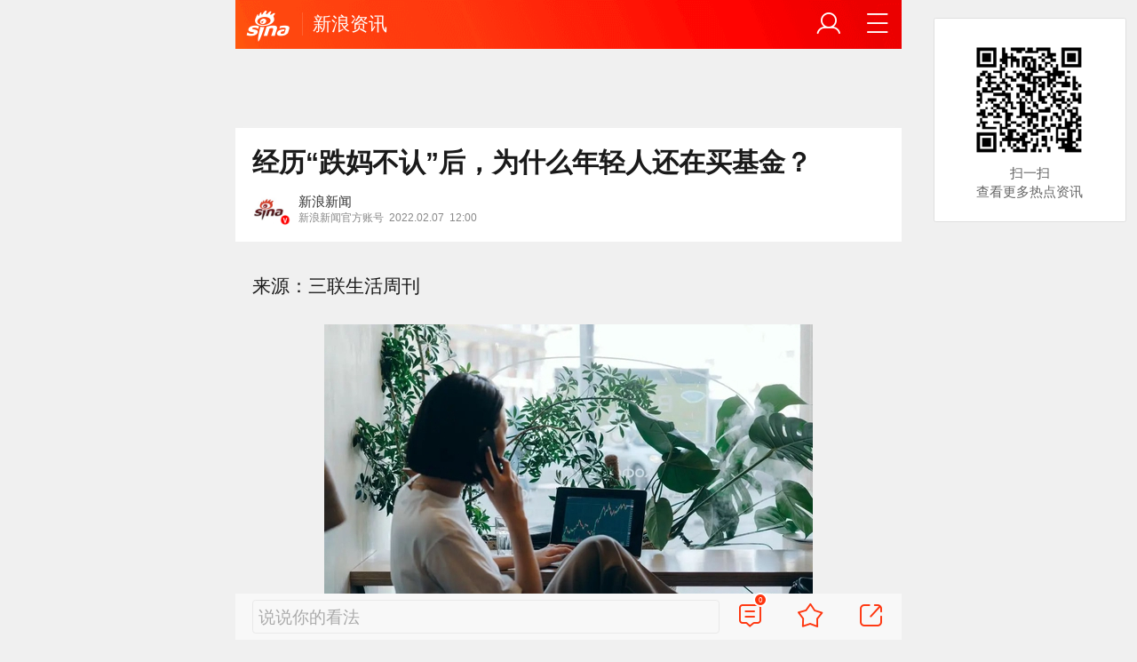

--- FILE ---
content_type: text/html; charset=utf-8
request_url: https://zx.sina.cn/n/2022-02-07/zx-ikyamrmz9522993.d.html
body_size: 19856
content:
<!DOCTYPE html>
<html
 lang="zh-CN" 
 data-publishtime="2022-02-07 12:00:00"
 data-id="kyamrmz9522993"
 data-keys="指数基金,投资基金,理财,基金经理,收益率"
 data-category="财经"
 data-tid="177638"
 data-rec-category="财经/基金"
>
<head>
	<meta charset="utf-8" />
	<title>经历“跌妈不认”后，为什么年轻人还在买基金？|指数基金|投资基金|理财|基金经理|收益率_手机新浪网</title>
	<script type="text/javascript">window.STO=window.STO||{};window.STO.fs=new Date().getTime();</script>
	<meta name="keywords" content="指数基金,买基金,年轻人,投资基金,理财,基金经理,收益率,新能源,投资者,基金市场,sina.cn">
	<meta name="description" content="来源：三联生活周刊 　　买基金的年轻人，在2022年开局又一次经历了重创。 　　90后的小K至少有两周没打开过理财软件了。但基金大跌的消息...">
	<meta name="viewport" content="width=device-width, initial-scale=1.0, maximum-scale=1.0, minimum-scale=1.0, user-scalable=no" />
	<meta name="apple-mobile-web-app-capable" content="yes" />
	<meta name="author" content="新浪新闻">
    <meta name="format-detection" content="telephone=no" />
	<meta name="sudameta" content="allCIDs:177638,258,145060,210809,6280,210516,210743">
	    <!-- META:START -->
            <meta property="og:type" content="news"/>
                <meta property="og:title" content="经历“跌妈不认”后，为什么年轻人还在买基金？"/>
                <meta property="og:contentid" content="comos:kyamrmz9522993"/>
                <meta property="og:url" content="https://zx.sina.cn/n/2022-02-07/zx-ikyamrmz9522993.d.html"/>
                <meta property="og:time" content="2022-02-07 12:00:00"/>
                <meta property="og:published_time" content="2022-02-07 12:00:00"/>
                <meta property="og:updated_time" content="2022-02-07 12:00:00"/>
                <meta property="og:author" content="新浪新闻"/>
                <meta property="og:site_name" content="手机新浪网"/>
                <meta property="og:locale" content="zh_CN"/>
                <meta property="article:modified_time" content="2022-02-07 12:00:00"/>
                <meta property="article:published_time" content="2022-02-07 12:00:00"/>
                <meta property="og:description" content="来源：三联生活周刊 买基金的年轻人，在2022年开局又一次经历了重创。 90后的小K至少有两周没打开过理财软件了。但基金大跌的消息，还是通过种种渠道出现在她眼前。但凡她打开任何一个社交软件，都能在有意无意间看到“基金大跌”、“又跌了”的字眼。那让她的心一阵阵揪"/>
                <meta property="og:image" content="https://n.sinaimg.cn/default/crawl/479/w550h729/20220207/6182-518d5006ff4fc2e1611138632c96c562.jpg"/>
                <meta property="og:category" content="财经"/>
                <meta property="article:section" content="财经"/>
                    <meta property="article_tags" content="基金"/>
        <meta property="article_tags" content="基金"/>
                <!-- META:END -->
    	<link rel="canonical" href="https://zx.sina.cn/n/2022-02-07/zx-ikyamrmz9522993.d.html?vt=4"/>
	<meta name="publishid" content="kyamrmz9522993" />
	<meta name="robots" content="index, follow" />
	<meta name="googlebot" content="index, follow" />
	<meta name="apple-mobile-web-app-title" content="新浪移动_手机新浪网">
	<link rel="shortcut icon" type="image/x-icon" href="//mjs.sinaimg.cn/wap/module/base/img/favicon.ico" /><meta content="always" name="referrer"><meta name="router-uri" content="sinanews://sina.cn/article/detail.pg?newsId=kyamrmz9522993-comos-zx-cms&dataid=comos:kyamrmz9522993&pkey=default" />	<link rel="apple-touch-icon-precomposed" href="//mjs.sinaimg.cn/wap/online/public/images/addToHome/sina_114x114_v1.png">
	<link rel="apple-touch-icon-precomposed" href="//mjs.sinaimg.cn/wap/online/public/images/addToHome/sina_57X57_v1.png">
	<script src='https://mjs.sinaimg.cn/umd/error-report/2.0.4/lib/index.min.js'></script><script>startReport('sina_wap_zx.sina.cn_article',['colorDepth']);</script>	<script type="text/javascript">	
		if(history.pushState){var hisPush=window.history.pushState,hisReplace=window.history.replaceState;window.history.pushState=function(){},window.history.replaceState=function(){},window.sinaHisPush=function(){var i=[].slice.call(arguments);hisPush.apply(window.history,i)},window.sinaHisReplace=function(){var i=[].slice.call(arguments);hisReplace.apply(window.history,i)}}
		var sudaLogConfig = {"uId":"","url":"https:\/\/zx.sina.cn\/n\/2022-02-07\/zx-ikyamrmz9522993.d.html","prevPageClickTime":"","ext1":"cid177638,cid258,cid145060,cid210809,cid6280,cid210516,cid210743","ext2":"dl=","channel":"zx"};
        function rem() {var t = 100, o = 750, e = document.documentElement.clientWidth || window.innerWidth, n = Math.max(Math.min(e, 480), 320), h = 50;320 >= n && (h = Math.floor(n / o * t * .99)), n > 320 && 362 >= n && (h = Math.floor(n / o * t * 1)), n > 362 && 375 >= n && (h = Math.floor(n / o * t * 1)), n > 375 && (h = Math.floor(n / o * t * .97)), document.querySelector("html").style.fontSize = h + "px"};
        rem();
        window.onresize = function () {rem();}
    </script>

	<script type="text/javascript">window.STO=window.STO||{};window.STO.frS=new Date().getTime();</script>
	<link rel='stylesheet' type='text/css' href='//mjs.sinaimg.cn/wap/project/articlev4/1.1.326/index/static/css/index.min.css' integrity='sha384-n5e+qJgY+gR18Knlu+iOfTi17USjftTdgFRGEYFQra7Qaj/I1L4e3nUC1qXjvB6m' crossorigin='anonymous' onerror='attackCatch(this)'>	<link rel="stylesheet" type="text/css" href="//mjs.sinaimg.cn/wap/online/cms/article/V4/online/lagan.min.css?v=3">
	<link rel="stylesheet" type="text/css" href="//n3.sinaimg.cn/default/cf7470f9/20190830/cms_style.css?t=202112091430">
	<script type="text/javascript">
		var __docConfig={"__domain":"zx","__docId":"kyamrmz9522993","__docUrl":"https:\/\/zx.sina.cn\/n\/2022-02-07\/zx-ikyamrmz9522993.d.html","__callupId":"kyamrmz9522993-comos-zx-cms","__shareUrl":"https:\/\/zx.sina.cn\/n\/2022-02-07\/zx-ikyamrmz9522993.d.html?from=qudao","__sportsShortURL":"","__cmntId":"zx:comos-kyamrmz9522993:0","__cmntTotal":"0","__isGetUserInfo":"1","__mainPic":"\/\/n.sinaimg.cn\/default\/crawl\/117\/w550h367\/20220207\/560d-0d66abc8998b3d5e7e0d8082633231fb.jpg","__cmntListUrl":"https:\/\/cmnt.sina.cn\/index?product=comos&index=kyamrmz9522993&tj_ch=zx&is_clear=0","__gspsId":"comos:kyamrmz9522993","__suda":"article_new_cms","__sudapageId":"2949","__title":"经历“跌妈不认”后，为什么年轻人还在买基金？_手机新浪网","__content":"","__tj_ch":"zx","__tj_sch":"zx","__webURL":"https:\/\/zx.sina.cn\/n\/2022-02-07\/zx-ikyamrmz9522993.d.html","__ispraise":0,"__responeTime":1768952051,"__cateid":"sina_all","__cre":"newspagew","__media":"","__colleid":1768952051,"__collekey":"c241166e1f140fed4d925224be4cb075","__pkeys":"a84cec8a320c4dcf04f0b109fae32e15","__pValue":"kyamrmz9522993","__api":"\/\/cmnt.sina.cn\/aj\/v2\/list?channel=zx&newsid=comos-kyamrmz9522993&group=0&thread=1&page=1&hot=1","__hotapi":"\/\/interface.sina.cn\/wap_api\/hotnews.d.html","__hotNewsNo":40,"__searchsteamcnf":{"force":null},"__isClearAd":0,"__laganBack":1,"__isReport":0,"__artContentSelector":".j_main_art"}; var channelData={"weibo_hot":[]}; var commentConfig={"insertDom":".j_cmt_wrap","page":"article","getcomments":"\/\/cmnt.sina.cn\/aj\/v2\/list?channel=zx&newsid=comos-kyamrmz9522993&group=0&thread=1&page=1&hot=1","jsonp":"_callback","jumpCmnt":true,"shareBtn":true,"showNewCmnt":false,"timeConvert":true,"multiple":false,"autoStart":true,"showCollBtn":true,"httpToHttps":true,"channel":"zx","newsid":"comos-kyamrmz9522993","product":"comos","index":"kyamrmz9522993"}; var __pushConfig={"__isBanner":false}; var isNphCopyPower=1; var isNphBackUrl=1; var isChangeSax=1; var SM={"VERSION":"1.0.1","INFO":{"TIMESTAMP":1768952051470},"ABT":{"ALL":{"ltxt":1}},"data":{"callUpConfig":{"title":"呼起全局配置","url":"","shiftKnob":0,"android_wechat_middle_page":"0","appstore_offline":"0","path":"callup\/1579600948","ads":"1","forceNewRoute":"0","issmallpackage":"0","calltype":"0","ispop":"0","poptitle":"打开新浪新闻 阅读精彩内容","popcancel":"取消","popok":"前往","callnum":"","popnum":"","downnum":"","downpop":"0","downtype":"0","downurl":"","jumpcn":"","callsn":"","popcancelcn":"","popoksn":"","downclose":"","downokcn":"","kid":""},"pageType":"art","switch":{"cmntBar":1,"intercept":1},"isCallQuickApp":false,"isforbid":0,"commentConfig":{"enabled":true,"cmntId":"zx:comos-kyamrmz9522993:0","cmntid":"zx:comos-kyamrmz9522993:0","getApi":"\/\/cmnt.sina.cn\/aj\/v2\/list?channel=zx&newsid=comos-kyamrmz9522993&group=0&thread=1&page=1&hot=1","getCountApi":"\/\/cmnt.sina.cn\/aj\/v2\/counts?ids=zx:comos-kyamrmz9522993:0","getcomments":"\/\/cmnt.sina.cn\/aj\/v2\/list?channel=zx&newsid=comos-kyamrmz9522993&group=0&thread=1&page=1&hot=1","jsonp":"_callback","commentPluginData":[]},"cretags":[],"fold":{"text":["打开新浪新闻  阅读全文"],"popTitle":"前往新浪新闻查看，体验更佳","popOkText":"前往","popCancelText":"取消"},"sax":{"wap_class":"ghi260121","native_class":"j_native_ghi260121","isChangeSax":0,"leftArt":0,"onlyGroup":1,"standardRead":[{"pdps":"PDPS000000059758","pos":2},{"pdps":"PDPS000000059759","pos":5},{"pdps":"PDPS000000059760","pos":8},{"pdps":"PDPS000000059761","pos":11},{"pdps":"PDPS000000059762","pos":14},{"pdps":"PDPS000000056239","pos":17},{"pdps":"PDPS000000059963","pos":19},{"pdps":"PDPS000000056240","pos":22},{"pdps":"PDPS000000057099","pos":25}],"standardNews":[{"pdps":"PDPS000000067114","pos":3},{"pdps":"PDPS000000060088","pos":6},{"pdps":"PDPS000000059757","pos":"last"}],"notSetStyle":["PDPS000000057786","PDPS000000059890","PDPS000000060087"],"configOffStand":{"PDPS000000056105":"height:89px;","PDPS000000067590":"height:240px;padding: 0.2rem;","PDPS000000067114":"height:240px;padding: 0.2rem;","PDPS000000057573":"height:240px;padding: 0.2rem;","PDPS000000059759":"height:240px;padding: 0 0.2rem;","PDPS000000059760":"height:240px;padding: 0 0.2rem;"}},"channel":{"mainPage":"https:\/\/zx.sina.cn","name":"资讯"}},"doc":{"routeUri":"sinanews:\/\/sina.cn\/article\/detail.pg?newsId=kyamrmz9522993-comos-zx-cms&dataid=comos:kyamrmz9522993&pkey=default","dataid":"comos:kyamrmz9522993"}}; 		
		var globalConfig = {
			startTime : new Date().getTime() //页面开始渲染时间,目前应用于：日志统计、性能统计。
		};
				(window._ssp_global = window._ssp_global || {}).userConfig = {
            domain: "whn2.star-media.cn"
        }
	</script>
		<script type="text/javascript">
		window.isSpecialAd=0; window.isFeedAd=0; window.isFiveAd=0; window.Iframe06AdShow=0; window.is56240Ad=0; window.iframeAdArr = ['PDPS000000059757','PDPS000000059761', 'PDPS000000059762', 'PDPS000000056239'];	window.bdAdArr = [];		window.vivoFlag = true;
	</script>
	<script>
    (function(){window.attackCatch=function(a){var b=a.tagName.toLowerCase();if("script"===b)var c=a.src;else"link"===b&&(c=a.href);c&&window.fetch&&Promise.all([d.loadscript(c,"force-cache"),d.loadscript(c,"no-store")]).then(function(a){var b=a[0],e=a[1],g=b.status,k=e.status;return Promise.all([b.text(),e.text()]).then(function(a){var f=a[0],h=f.length;a=a[1].length;return 200==g&&200==k?d.getSourceData(c,b,e,h,a,f):200==g?d.getSourceData(c,b,e,h,-1):200==k?d.getSourceData(c,b,e,-1,a):d.getSourceData(c,
b,e,-1,-1)})}).then(function(a){d.log("https://log2.sina.cn/mrt.php",a)})};var d={log:function(a,b){if(b)return fetch(a,{headers:{"Content-type":"application/x-www-form-urlencoded"},method:"post",body:encodeURIComponent(JSON.stringify(b))})},fetchError:function(a,b){return Promise.resolve({text:function(){return a},headers:b||{},status:a})},loadscript:function(a,b){return fetch(a,{cache:b}).then(function(a){return a.ok?a:d.fetchError(a.status,a.headers)}).catch(function(a){return d.fetchError(a)})},
getInformation:function(a){return a?a.replace(/\s+/g,"").replace(/<(.*?)>(.*?)<(\/script)>/g,function(a,c,d,f){return"<"+c+">"+d.slice(0,100)+"<"+f+">"}):""},getScriptOuterHtmls:function(){for(var a=document.getElementsByTagName("script"),b=[],c=0;c<a.length;c++)b.push(d.getInformation(a[c].outerHTML));return b.join(",")},getHeader:function(a,b,c){a=a.headers.get.bind(a.headers);b=b.headers.get.bind(b.headers);return a&&b?a(c)||b(c)||"":""},getSourceData:function(a,b,c,g,f,e){var h="",k=location.protocol;
e=e?e:b.status+","+c.status;a||(h=d.getScriptOuterHtmls());return Promise.resolve({diff:g===f?0:1,sizes:[g,f].join(),cdn:d.getHeader(b,c,"X-Via-CDN"),edge:d.getHeader(b,c,"X-via-Edge"),jscontent:e,scripts:h,version:"0.1.1",url:a,protocol:k})}}})();
	</script>
	<style type="text/css">
		.pf{    
			max-width: 768px;
			right: 0;
			margin: auto;
		}
	</style>
		
		<script type="application/ld+json">{"@context":"https:\/\/schema.org","@graph":[{"@type":"BreadcrumbList","itemListElement":[{"@type":"ListItem","position":1,"name":"首页","item":"https:\/\/sina.cn\/"},{"@type":"ListItem","position":2,"name":"文章页","item":"https:\/\/zx.sina.cn\/n\/2022-02-07\/zx-ikyamrmz9522993.d.html"},{"@type":"ListItem","position":3,"name":"新浪新闻","item":"https:\/\/k.sina.cn\/media_m_1882506.html"}]},{"@type":"NewsArticle","headline":"经历“跌妈不认”后，为什么年轻人还在买基金？","description":"来源：三联生活周刊 买基金的年轻人，在2022年开局又一次经历了重创。 90后的小K至少有两周没打开过理财软件了。但基金大跌的消息，还是通过种种渠道出现在她眼前。但凡她打开任何一个社交软件，都能在有意无意间看到“基金大跌”、“又跌了”的字眼。那让她的心一阵阵揪","keywords":["指数基金","买基金","年轻人","投资基金","理财","基金经理","收益率","新能源","投资者","基金市场"],"articleSection":"财经","datePublished":"2022-02-07 12:00:00","url":"https:\/\/zx.sina.cn\/n\/2022-02-07\/zx-ikyamrmz9522993.d.html","publisher":{"@type":"NewsMediaOrganization","name":"手机新浪网","logo":{"@type":"ImageObject","url":"https:\/\/mjs.sinaimg.cn\/wap\/module\/base\/img\/favicon.ico","width":32,"height":32}},"author":{"@type":"Person","name":"新浪新闻","url":"https:\/\/k.sina.cn\/media_m_1882506.html"},"mainEntityOfPage":{"@type":"WebPage","@id":"https:\/\/zx.sina.cn\/n\/2022-02-07\/zx-ikyamrmz9522993.d.html"},"img":"https:\/\/n.sinaimg.cn\/default\/crawl\/479\/w550h729\/20220207\/6182-518d5006ff4fc2e1611138632c96c562.jpg","thumbnailUrl":"https:\/\/n.sinaimg.cn\/default\/crawl\/479\/w550h729\/20220207\/6182-518d5006ff4fc2e1611138632c96c562.jpg"}]}</script>
	<meta name="sudameta" content="dataid:comos:kyamrmz9522993" /></head>
<body class="article_body">
	
<main class="page_main fl_padding">
<section class="j_main_art">
<!--header_s-->
<header class="hd_s1">
	<a href="https://sina.cn?vt=4" title="手机新浪网" class="hd_ic_lg icon_logo_m fl"></a>
	<h2 class="hd_tit_l">
				<a class="hd_tit_a" href="https://zx.sina.cn/?vt=4" title="新浪资讯">新浪资讯</a>
					</h2>		
	<a href="https://sina.cn/Index/nav?vt=4" title="网站导航" class="hd_ic  icon_navigation fr"></a>
	<a href="https://my.sina.cn/?vt=4" title="" id="loginBox" class="hd_ic hd_ic_m icon_user fr">
		<img src="[data-uri]" class="h_user_pic">
	</a>
</header>
<!--header_e-->


<div sax-type="sax_5" class="ghi260121" data-id="PDPS000000056105"></div>


<section class="s_card z_c1">
	<!--正文_ss-->
	<article class="art_box">

		<!--标题_s-->
		<h1 class="art_tit_h1">经历“跌妈不认”后，为什么年轻人还在买基金？</h1>		
		<!--标题_e-->
		
						<section>
			
			
						
			<div class="weibo_info look_info">
				<div class="media_focus" data-muid="1882506" data-weibouid="2028810631">
					<em class="weibo_img">
						<img class="img_width" src="//n.sinaimg.cn/sinakd10200/360/w180h180/20221208/5488-f44788ac472043e856889cad813b4a5a.jpg" /><i class="weibo_v weibo_v_r"></i></em>
					<figcaption class="weibo_detail no_audio">
						<figure>
							<h2 class="weibo_user">新浪新闻</h2>
							<time class="weibo_time">
								<span class="weibo_time_left">新浪新闻官方账号</span>
								<span class="weibo_time_day">2022.02.07</span>12:00							</time>
						</figure>	
					</figcaption>
				</div>	
				<a class="look_sub j_article_wbreco"  data-muid="1882506" href="javascript:void(0)"><span class="icon_add look_sub_ic"></span>关注</a>
			</div>
		
					
		</section>
				<!--关注_e-->
		
			
				<img class="sharePic hide" src="//k.sinaimg.cn/n/default/crawl/117/w550h367/20220207/560d-0d66abc8998b3d5e7e0d8082633231fb.jpg/w300h300z1l10t10q100a67.jpg"/>
		

<section class="art_pic_card art_content">
	
<!-- content start -->
<div class='c_videoGroup plugins_broadCard_docplugin' data-content='{"listPlay":true,"lists":[{"title":"\u7ecf\u5386\u201c\u8dcc\u5988\u4e0d\u8ba4\u201d\u540e\uff0c\u4e3a\u4ec0\u4e48\u5e74\u8f7b\u4eba\u8fd8\u5728\u4e70\u57fa\u91d1\uff1f","videoid":"","url":"https:\/\/finance.sina.cn\/2022-01-06\/detail-ikyamrmz3547198.d.html","picsCount":"0","docID":"kyamrmz3547198","showType":"2","imgs":["http:\/\/n.sinaimg.cn\/default\/75\/w560h315\/20220207\/a55c-9659f1505e3827c8a0c70aa424907a22.jpg"],"dataid":"comos:kyamrmz3547198","isminivideo":0,"routeUri":"sinanews:\/\/sina.cn\/article\/detail.pg?newsId=kyamrmz3547198-comos-finance-cms&dataid=comos:kyamrmz3547198&pkey=default","tj_ch":"finance"}],"title":""}'></div>
<p class="art_p">来源：三联生活周刊</p>
<a href="JavaScript:void(0)">
										<figure class="art_img_mini j_p_gallery" data-type="simple">
											<img class="art_img_mini_img j_fullppt_cover" src="[data-uri]" w="550" h="367" data-src="//k.sinaimg.cn/n/default/crawl/117/w550h367/20220207/560d-0d66abc8998b3d5e7e0d8082633231fb.jpg/w700d1q75cms.jpg?by=cms_fixed_width" alt="" />
										<img class="j_fullppt" src="[data-uri]" w="550" h="367" data-src="//k.sinaimg.cn/n/default/crawl/117/w550h367/20220207/560d-0d66abc8998b3d5e7e0d8082633231fb.jpg/w700d1q75cms.jpg?by=cms_fixed_width" alt="" disabeld-show="true" style="display:none">
											<h2 class="art_img_tit"></h2>
										</figure>
									</a>
<p class="art_p" cms-style="font-L">买基金的年轻人，在2022年开局又一次经历了重创。</p>
<p class="art_p" cms-style="font-L">90后的小K至少有两周没打开过理财软件了。但基金大跌的消息，还是通过种种渠道出现在她眼前。但凡她打开任何一个社交软件，都能在有意无意间看到“基金大跌”、“又跌了”的字眼。那让她的心一阵阵揪紧。</p>
<p class="art_p" cms-style="font-L">为什么现在的年轻人如此热衷买基金？而展望新的一年，基金还能买吗？它是否还会成为年轻人的理财首选？</p>

<p class="art_p" cms-style="font-L">她唯一能做的，就是坚决不打开理财软件，不看自己买的基金到底跌了多少，就不会受到具体亏损数字的刺激。“不看，损失就不存在。”她带着调侃的语气自我嘲讽。</p>
<p class="art_p" cms-style="font-L">根据Wind数据，2020年和2019年，公募基金大火，平均收益率分别超过了30%和20%。也正是这两年基金的强势表现，催生了去年初的基金热潮，吸引了大量新基民跑步入场。</p>
<p class="art_p" cms-style="font-L">但年轻的新基民们却一再接受市场的“毒打”。去年春节后，股票和基金市场大跌，不少基金的跌幅一度超过20%。而放眼整个2021年，基金的表现也远低于投资者的预期。去年公募基金的平均收益率只有5%左右，创下最近三年来的最差成绩。基金的差行情延续到了2022年：新年一开年，基金几乎普跌，还有不少基金下跌超过10%。</p>
<a href="JavaScript:void(0)">
										<figure class="art_img_mini j_p_gallery" data-type="simple">
											<img class="art_img_mini_img j_fullppt_cover" src="[data-uri]" w="550" h="102" data-src="//k.sinaimg.cn/n/default/crawl/652/w550h102/20220207/4dff-4d41f8e82f40d55a7fffacb54f8bd501.jpg/w700d1q75cms.jpg?by=cms_fixed_width" alt="" />
										<img class="j_fullppt" src="[data-uri]" w="550" h="102" data-src="//k.sinaimg.cn/n/default/crawl/652/w550h102/20220207/4dff-4d41f8e82f40d55a7fffacb54f8bd501.jpg/w700d1q75cms.jpg?by=cms_fixed_width" alt="" disabeld-show="true" style="display:none">
											<h2 class="art_img_tit"></h2>
										</figure>
									</a>
<p class="art_p" cms-style="font-L align-right">年轻人</p>
<p class="art_p" cms-style="font-L align-right">被基金伤透了心</p>
<a href="JavaScript:void(0)">
										<figure class="art_img_mini j_p_gallery" data-type="simple">
											<img class="art_img_mini_img j_fullppt_cover" src="[data-uri]" w="550" h="12" data-src="//k.sinaimg.cn/n/default/crawl/562/w550h12/20220207/90ed-43404f50e5dee597739e08ed9faa37a3.png/w700d1q75cms.jpg?by=cms_fixed_width" alt="" />
										<img class="j_fullppt" src="[data-uri]" w="550" h="12" data-src="//k.sinaimg.cn/n/default/crawl/562/w550h12/20220207/90ed-43404f50e5dee597739e08ed9faa37a3.png/w700d1q75cms.jpg?by=cms_fixed_width" alt="" disabeld-show="true" style="display:none">
											<h2 class="art_img_tit"></h2>
										</figure>
									</a>
<p class="art_p" cms-style="font-L">小K生活在成都，在一家互联网公司工作。去年初基金大火出圈，她也加入了“买基潮”。那段时间，她总能听到人们兴致勃勃地讨论买基金的声音。无论是办公室的同事，还是小饭馆里的食客，人们都在讨论自己买的基金涨了多少。</p>
<p class="art_p" cms-style="font-L"><font cms-style="font-L">当她打开社交软件，各种类型的基金扫盲帖随处可见，大有一种“如果你不买基金，你就out了的意思”。</font>信赖的KOL也在说：“钱存银行，跑不过通胀，要学会用钱生钱，买基金就是普通人最好的理财方式。”</p>
<p class="art_p" cms-style="font-L">小K有些焦虑。物价节节攀升，连平时常去的小面馆，一碗面都涨了两块钱。随便在超市买点水果零食，就花掉了近一百元。“钱可真不经花啊。”那是那段时间小K最大的感受。与此同时，身边的朋友买基金，一天动辄就有几百上千的收益，她不能说不眼红。按捺不住，她入手了一只热门的新能源基金。从此安了心。</p>
<a href="JavaScript:void(0)">
										<figure class="art_img_mini j_p_gallery" data-type="simple">
											<img class="art_img_mini_img j_fullppt_cover" src="[data-uri]" w="550" h="729" data-src="//k.sinaimg.cn/n/default/crawl/479/w550h729/20220207/6182-518d5006ff4fc2e1611138632c96c562.jpg/w700d1q75cms.jpg?by=cms_fixed_width" alt="" />
										<img class="j_fullppt" src="[data-uri]" w="550" h="729" data-src="//k.sinaimg.cn/n/default/crawl/479/w550h729/20220207/6182-518d5006ff4fc2e1611138632c96c562.jpg/w700d1q75cms.jpg?by=cms_fixed_width" alt="" disabeld-show="true" style="display:none">
											<h2 class="art_img_tit"></h2>
										</figure>
									</a>
<p class="art_p" cms-style="font-L">小K说物价节节攀升，常去的面馆面涨了两块钱</p>
<p class="art_p" cms-style="font-L">像小K这样的90后年轻人很多。他们大多在公司上班，拿着一份还不错的固定收入，有一定的存款。<font cms-style="font-L">如何合理使用这些钱，抵挡通货膨胀对手上资金的侵蚀，让钱生钱，成为他们进入基金市场最直接的动机。</font></p>
<p class="art_p" cms-style="font-L">他们每个月的收入，扣除房租、日常花销之后，躺在过去平均不到3%的微薄收益的理财产品里——这个收益率甚至可能都跟不上通货膨胀的速度，无论如何是让人心有不安和不甘的。他们也都到了想买房的年纪，但在大城市房价高不可攀的当下，许多90后只能“望房兴叹”。既然短期内买房无望，那么“出圈”的基金便是投资的首选。</p>
<p class="art_p" cms-style="font-L">95后的Doris生活在一座新一线城市，从事新媒体工作。她一直渴望有一套属于自己的小房子，这样就不用再频繁搬家了。她的要求也不高，一套四五十平米的小房子就已足够。算下来，首付差不多在30万到40万左右。</p>
<a href="JavaScript:void(0)">
										<figure class="art_img_mini j_p_gallery" data-type="simple">
											<img class="art_img_mini_img j_fullppt_cover" src="[data-uri]" w="550" h="366" data-src="//k.sinaimg.cn/n/default/crawl/116/w550h366/20220207/d856-2d09a6253e3348f6648c6911b386f889.jpg/w700d1q75cms.jpg?by=cms_fixed_width" alt="" />
										<img class="j_fullppt" src="[data-uri]" w="550" h="366" data-src="//k.sinaimg.cn/n/default/crawl/116/w550h366/20220207/d856-2d09a6253e3348f6648c6911b386f889.jpg/w700d1q75cms.jpg?by=cms_fixed_width" alt="" disabeld-show="true" style="display:none">
											<h2 class="art_img_tit"></h2>
										</figure>
									</a>
<p class="art_p" cms-style="font-L">拥有一套属于自己的房子是很多年轻人在城市打拼的梦想，但在高昂的房价下，他们不得不频繁搬家</p>
<p class="art_p" cms-style="font-L">在2021年基金最火热的时候，Doris进入了买基行列。买了基金后，有时她还会小小地幻想一下：万一收益率翻倍，10万块变成20万，那不就离一套小房子的首付不远了吗？</p>
<p class="art_p" cms-style="font-L"><font cms-style="font-L">没有人不想要更多的钱，那是刻在人性里的东西。</font>而前两年红火的基金市场，就像一道光，让年轻人们看到了一种财富增值的可能性。它的低投资门槛，也向这些年轻人们敞开了怀抱，让他们像潮水一样涌了进来。</p>
<p class="art_p" cms-style="font-L">但这些年轻的小白基民们很快都得到了教训。Doris万万没想到，自己买的那只基金，恰好就买在了去年初它的高点，此后便一路下跌。她别说赚钱了，连保本都没做到。</p>
<a href="JavaScript:void(0)">
										<figure class="art_img_mini j_p_gallery" data-type="simple">
											<img class="art_img_mini_img j_fullppt_cover" src="[data-uri]" w="550" h="367" data-src="//k.sinaimg.cn/n/default/crawl/117/w550h367/20220207/9ed8-686a73432c9909fdbe2391423c28ca7b.jpg/w700d1q75cms.jpg?by=cms_fixed_width" alt="" />
										<img class="j_fullppt" src="[data-uri]" w="550" h="367" data-src="//k.sinaimg.cn/n/default/crawl/117/w550h367/20220207/9ed8-686a73432c9909fdbe2391423c28ca7b.jpg/w700d1q75cms.jpg?by=cms_fixed_width" alt="" disabeld-show="true" style="display:none">
											<h2 class="art_img_tit"></h2>
										</figure>
									</a>
<p class="art_p" cms-style="font-L">由于缺少投资经验，很多年轻的小白基民都体会到被“割韭菜”的感觉</p>
<p class="art_p" cms-style="font-L">后来Doris也检讨了自己。她对基金几乎一无所知，仅凭网上的吹捧、各种APP首页的推荐，随手就买了。“割的不就是我这样的小白韭菜嘛？”她说。</p>
<p class="art_p" cms-style="font-L">小K如今也反思，自己终究是“追涨杀跌”的小白一族。买入新能源基金，也是因为它热门、一直在涨，便觉得自己买了后也会涨。现在她意识到，这只新能源基金买在了高点，赚钱显然是幻想。</p>
<p class="art_p" cms-style="font-L">如今，她费了很大劲，才摁住自己想要卖出的冲动，“反正只要我不卖，它就只是账面上的损失，万一后面又涨起来了呢？”她说，亏损时卖出，账面损失变成了实际损失，就被永远按在了“短期持有”、“追涨杀跌”的耻辱柱上。但她也没底：万一，它就涨不起来，一直在底部徘徊，甚至跌得更多呢？</p>
<a href="JavaScript:void(0)">
										<figure class="art_img_mini j_p_gallery" data-type="simple">
											<img class="art_img_mini_img j_fullppt_cover" src="[data-uri]" w="550" h="102" data-src="//k.sinaimg.cn/n/default/crawl/652/w550h102/20220207/a967-6d08944d959c06c66150d8bb94771a08.jpg/w700d1q75cms.jpg?by=cms_fixed_width" alt="" />
										<img class="j_fullppt" src="[data-uri]" w="550" h="102" data-src="//k.sinaimg.cn/n/default/crawl/652/w550h102/20220207/a967-6d08944d959c06c66150d8bb94771a08.jpg/w700d1q75cms.jpg?by=cms_fixed_width" alt="" disabeld-show="true" style="display:none">
											<h2 class="art_img_tit"></h2>
										</figure>
									</a>
<p class="art_p" cms-style="font-L align-right">投资基金</p>
<p class="art_p" cms-style="font-L align-right">不能光靠运气</p>
<a href="JavaScript:void(0)">
										<figure class="art_img_mini j_p_gallery" data-type="simple">
											<img class="art_img_mini_img j_fullppt_cover" src="[data-uri]" w="550" h="12" data-src="//k.sinaimg.cn/n/default/crawl/562/w550h12/20220207/90ed-43404f50e5dee597739e08ed9faa37a3.png/w700d1q75cms.jpg?by=cms_fixed_width" alt="" />
										<img class="j_fullppt" src="[data-uri]" w="550" h="12" data-src="//k.sinaimg.cn/n/default/crawl/562/w550h12/20220207/90ed-43404f50e5dee597739e08ed9faa37a3.png/w700d1q75cms.jpg?by=cms_fixed_width" alt="" disabeld-show="true" style="display:none">
											<h2 class="art_img_tit"></h2>
										</figure>
									</a>
<p class="art_p" cms-style="font-L">相比起小白基民去年的跌宕起伏，老基民显得稳健得多。</p>
<p class="art_p" cms-style="font-L">朱嘉志是经历过2015年A股“股灾”的人。那时候，刚工作不久的他，也是在热潮之中进入股市，在5000点的高位上买了股票，不久便遭遇“雪崩”，损失了50%的本金。那之后，他从股市撤出，采取了观望和学习的态度，直到2018年才再次入市。</p>
<p class="art_p" cms-style="font-L">这一次，他选择了基金。“我是接触了股票之后看了一下基金，认为投资基金比炒股更稳妥。”他投资基金的第一原则是：<font cms-style="font-L">不会拿全部的现金去投资，而是短期内用不上的闲钱。</font></p>
<a href="JavaScript:void(0)">
										<figure class="art_img_mini j_p_gallery" data-type="simple">
											<img class="art_img_mini_img j_fullppt_cover" src="[data-uri]" w="550" h="455" data-src="//k.sinaimg.cn/n/default/crawl/205/w550h455/20220207/5073-d5c3753d07a3b9bae9df6602a24d4806.jpg/w700d1q75cms.jpg?by=cms_fixed_width" alt="" />
										<img class="j_fullppt" src="[data-uri]" w="550" h="455" data-src="//k.sinaimg.cn/n/default/crawl/205/w550h455/20220207/5073-d5c3753d07a3b9bae9df6602a24d4806.jpg/w700d1q75cms.jpg?by=cms_fixed_width" alt="" disabeld-show="true" style="display:none">
											<h2 class="art_img_tit"></h2>
										</figure>
									</a>
<p class="art_p" cms-style="font-L">经历股灾后，朱嘉志认为投资基金比炒股更稳妥</p>
<p class="art_p" cms-style="font-L">由于经历过严重的股灾，朱嘉志基金投资的风格以稳健为主，从来不会投资热门的基金。“因为炒到大热的时候基本上离亏钱也不远了。”他说。他挑选基金，首先选赛道，然后再找基金经理。</p>
<p class="art_p" cms-style="font-L">评判一个基金经理的标准很多，如业绩表现、工作经验、投资风格等，而朱嘉志最看重的是基金经理的回撤控制能力。“一个比较简单粗暴的指标就是——2018年股市行情特别不好的时候，这个基金经理的业绩。如果他能保持年度正收益，就说明他的风险回撤控制能力是很强的，我就会选择他。”</p>
<p class="art_p" cms-style="font-L">为此他也承认，自己投资基金或许挣不到“一夜暴富”的钱。“运气好的话，基金投资当然也能大挣一笔，但这种凭运气挣的钱最后能不能落袋，我表示怀疑。就像新能源这种高估值行业，一般我不会去碰，它不在我的认知范围内，这种钱我应该是挣不到的。”他说，<font cms-style="font-L">很多人投资基金的想法是一夜暴富，但慢慢变富也不失为一种好的投资观念。</font></p>
<p class="art_p" cms-style="font-L">在稳健的策略下，朱嘉志保持着稳定的收益率。从2018年至今，他的基金投资收益率维持在10%左右。即便是2021年整体行情不好的情况下，他也有7%到8%的收益。</p>
<a href="JavaScript:void(0)">
										<figure class="art_img_mini j_p_gallery" data-type="simple">
											<img class="art_img_mini_img j_fullppt_cover" src="[data-uri]" w="550" h="349" data-src="//k.sinaimg.cn/n/default/crawl/99/w550h349/20220207/a375-103875f7d439c78f665af8f15db2f1bb.jpg/w700d1q75cms.jpg?by=cms_fixed_width" alt="" />
										<img class="j_fullppt" src="[data-uri]" w="550" h="349" data-src="//k.sinaimg.cn/n/default/crawl/99/w550h349/20220207/a375-103875f7d439c78f665af8f15db2f1bb.jpg/w700d1q75cms.jpg?by=cms_fixed_width" alt="" disabeld-show="true" style="display:none">
											<h2 class="art_img_tit"></h2>
										</figure>
									</a>
<p class="art_p" cms-style="font-L">去年新能源板块涨幅很大，很多基民都很看好新能源产业的投资前景</p>
<p class="art_p" cms-style="font-L">和朱嘉志不同的是，严凯恰好是新能源基金的买入者。但在买入之前，他观察学习了半年。“我比较谨慎，不会在不懂的时候就投很多钱进去。”2020年中，研究了一阵后，他先投资了四五千块试水。随后，他在2021年春节之后，买了两只新能源基金。</p>
<p class="art_p" cms-style="font-L">“入场的时机非常重要。如果时机早，那只基金价位低，后面的涨跌影响就没有那么大。我入场新能源的时候算很早，后来积累的收益率就比较高。”他说。</p>
<p class="art_p" cms-style="font-L">他知道，定投的长期收益可能更好，因此不能盲目操作。如果非要操作，则要给自己设定一个止盈的目标线，当基金收益率达到该目标时才能操作卖出。</p>
<p class="art_p" cms-style="font-L">他给两只新能源基金设定了10%的收益率目标线，截至目前只操作了两回。一回是当基金达到10%的收益率目标线时，他卖掉了二分之一份额；一回是基金收益达到20%时，又卖了四分之三。其余时间，除了每周往里定投外，他再没有操作过。</p>
<a href="JavaScript:void(0)">
										<figure class="art_img_mini j_p_gallery" data-type="simple">
											<img class="art_img_mini_img j_fullppt_cover" src="[data-uri]" w="550" h="372" data-src="//k.sinaimg.cn/n/default/crawl/122/w550h372/20220207/657d-705f68de2693babcd7606b307cefb852.jpg/w700d1q75cms.jpg?by=cms_fixed_width" alt="" />
										<img class="j_fullppt" src="[data-uri]" w="550" h="372" data-src="//k.sinaimg.cn/n/default/crawl/122/w550h372/20220207/657d-705f68de2693babcd7606b307cefb852.jpg/w700d1q75cms.jpg?by=cms_fixed_width" alt="" disabeld-show="true" style="display:none">
											<h2 class="art_img_tit"></h2>
										</figure>
									</a>
<p class="art_p" cms-style="font-L">资本市场瞬息万变，高风险与高收益并存</p>
<p class="art_p" cms-style="font-L">“如果要说有什么经验的话，就是不要太想着去操作它。因为基金还是看行业和领域的事情，它不需要你像股票那样要有短线的操作。”严凯说。</p>
<p class="art_p" cms-style="font-L">如今，他还持有三只投顾组合基金<font cms-style="font-L">（编者注：投顾指投资顾问，是指专门从事于提供投资建议而获薪酬的人士）</font>，每只目前两万，总共约有7%的收益。他唯一亏损的，是一只汽车行业的组合基金，持有收益约是－5%，“大概亏了五六千块钱，就还好。”他说，投资基金时的心态一定要放平，因为基金投资胜在长期主义，不能因为一时的涨跌就影响判断。</p>
<p class="art_p" cms-style="font-L">“你选择进场，就一定要认识到它是有风险的。亏也好，赚也好，你自己要能接受，不能抱着稳赚不赔的心态。”严凯建议，<font cms-style="font-L">小白在投资基金前最好要建立起充足的知识储备，这样从基金中获得收益的概率才会变大。</font>“如果缺少相关知识储备支撑，投资基金就只能看运气。”</p>
<a href="JavaScript:void(0)">
										<figure class="art_img_mini j_p_gallery" data-type="simple">
											<img class="art_img_mini_img j_fullppt_cover" src="[data-uri]" w="550" h="102" data-src="//k.sinaimg.cn/n/default/crawl/652/w550h102/20220207/ca4a-430ac9aa0e7c945ec58d3219509d499a.jpg/w700d1q75cms.jpg?by=cms_fixed_width" alt="" />
										<img class="j_fullppt" src="[data-uri]" w="550" h="102" data-src="//k.sinaimg.cn/n/default/crawl/652/w550h102/20220207/ca4a-430ac9aa0e7c945ec58d3219509d499a.jpg/w700d1q75cms.jpg?by=cms_fixed_width" alt="" disabeld-show="true" style="display:none">
											<h2 class="art_img_tit"></h2>
										</figure>
									</a>
<p class="art_p" cms-style="font-L align-right">小白投资：</p>
<p class="art_p" cms-style="font-L align-right">选指数基金还是主动基金</p>
<a href="JavaScript:void(0)">
										<figure class="art_img_mini j_p_gallery" data-type="simple">
											<img class="art_img_mini_img j_fullppt_cover" src="[data-uri]" w="550" h="12" data-src="//k.sinaimg.cn/n/default/crawl/562/w550h12/20220207/90ed-43404f50e5dee597739e08ed9faa37a3.png/w700d1q75cms.jpg?by=cms_fixed_width" alt="" />
										<img class="j_fullppt" src="[data-uri]" w="550" h="12" data-src="//k.sinaimg.cn/n/default/crawl/562/w550h12/20220207/90ed-43404f50e5dee597739e08ed9faa37a3.png/w700d1q75cms.jpg?by=cms_fixed_width" alt="" disabeld-show="true" style="display:none">
											<h2 class="art_img_tit"></h2>
										</figure>
									</a>
<p class="art_p" cms-style="font-L">事实上，尽管去年基金整体业绩不算太理想，但不少基金收益率还是跑赢了通胀以及市场上大多数银行理财产品，个别基金的收益甚至实现了翻番。但许多小白基民去年还是亏钱的。</p>
<p class="art_p" cms-style="font-L"><font cms-style="font-L">基金市场又一次体现了一个现象：基金赚钱，基民不赚钱。</font>就像在2020年这个基金大年，权益类基金的平均收益率超过50%，将近90只基金收益翻番，但是当年基民平均收益不到20%。去年更是有一半的基民亏损。<font cms-style="font-L">对于大部分小白基民来说，要如何通过基金赚钱，依然是一个问题。</font></p>
<a href="JavaScript:void(0)">
										<figure class="art_img_mini j_p_gallery" data-type="simple">
											<img class="art_img_mini_img j_fullppt_cover" src="[data-uri]" w="550" h="358" data-src="//k.sinaimg.cn/n/default/crawl/108/w550h358/20220207/d341-4d239811fe53006d392d26c2f91ed300.png/w700d1q75cms.jpg?by=cms_fixed_width" alt="" />
										<img class="j_fullppt" src="[data-uri]" w="550" h="358" data-src="//k.sinaimg.cn/n/default/crawl/108/w550h358/20220207/d341-4d239811fe53006d392d26c2f91ed300.png/w700d1q75cms.jpg?by=cms_fixed_width" alt="" disabeld-show="true" style="display:none">
											<h2 class="art_img_tit"></h2>
										</figure>
									</a>
<p class="art_p" cms-style="font-L legend">《大时代》剧照</p>
<p class="art_p" cms-style="font-L">基民往往是因为盲目追捧明星基金经理、短线操作、追涨杀跌等原因，难以实现很好的回报。不专业、难以把握的人性，让基民屡屡“养鸡”失败。正如朱嘉志所说：<font cms-style="font-L">“投资这个事情就是反人性的。在基金表现不好的时候你持有它，内心会非常煎熬。”</font>而他所秉承的越跌越买的原则，也并非所有人都能做到。</p>
<p class="art_p" cms-style="font-L">即便如此，资本市场，尤其是基金市场仍然被看成是在未来一种好的投资方式。一来是因为房子的意义和价值变了，它将不再是中国人财富保值增值的主要手段。二来是因为国内的银行理财市场正发生重大变化。今年开始，国内银行理财全面打破刚性兑付，银行理财稳赚不赔的时代已经成为过去。<font cms-style="font-L">在此背景下，普通人通过基金理财来实现财富保值增值的重要性得到凸显。</font></p>
<p class="art_p" cms-style="font-L">“现在整个国家大形势，一是国家政策倡导房住不炒，二是变相鼓励民众把钱投入权益类市场。”朱嘉志说。他持续加仓基金，然后长期持有，正是看到了大政策背景的变化。</p>
<a href="JavaScript:void(0)">
										<figure class="art_img_mini j_p_gallery" data-type="simple">
											<img class="art_img_mini_img j_fullppt_cover" src="[data-uri]" w="550" h="367" data-src="//k.sinaimg.cn/n/default/crawl/117/w550h367/20220207/b76c-debc9063671d14437a6988b51da0dc6e.jpg/w700d1q75cms.jpg?by=cms_fixed_width" alt="" />
										<img class="j_fullppt" src="[data-uri]" w="550" h="367" data-src="//k.sinaimg.cn/n/default/crawl/117/w550h367/20220207/b76c-debc9063671d14437a6988b51da0dc6e.jpg/w700d1q75cms.jpg?by=cms_fixed_width" alt="" disabeld-show="true" style="display:none">
											<h2 class="art_img_tit"></h2>
										</figure>
									</a>
<p class="art_p" cms-style="font-L">在“房住不炒”的政策下，房子不再是中国人财富保值增值的主要手段</p>
<p class="art_p" cms-style="font-L"><font cms-style="font-L">不过，随着国内资本市场逐渐成熟、基民规模不断扩张，超额、甚至翻倍的基金收益在未来或难以持续。基金经理们获取超额收益越来越难，基金投资收益将向市场平均水平回归。</font>相比起寻求取得超越市场的业绩表现为目标的主动基金，通过复制指数的表现以实现稳定的市场平均收益为目标的指数基金，将可能获得更好的收益。</p>
<p class="art_p" cms-style="font-L">这也是全球成熟市场已经呈现出来的状况。在美国，大部分基金经理其实跑不过市场，也就是说，很多主动投资基金的业绩还不如指数基金。主动投资基金不仅长期业绩不及指数基金，而且还收取更高的管理费，所以最近几年，指数基金在国际上越来越受到投资者的青睐，2019年指数基金的规模更是首次超过了主动投资基金。</p>
<a href="JavaScript:void(0)">
										<figure class="art_img_mini j_p_gallery" data-type="simple">
											<img class="art_img_mini_img j_fullppt_cover" src="[data-uri]" w="550" h="314" data-src="//k.sinaimg.cn/n/default/crawl/64/w550h314/20220207/2fc9-2f66edb1cf008933447028d02e374aec.png/w700d1q75cms.jpg?by=cms_fixed_width" alt="" />
										<img class="j_fullppt" src="[data-uri]" w="550" h="314" data-src="//k.sinaimg.cn/n/default/crawl/64/w550h314/20220207/2fc9-2f66edb1cf008933447028d02e374aec.png/w700d1q75cms.jpg?by=cms_fixed_width" alt="" disabeld-show="true" style="display:none">
											<h2 class="art_img_tit"></h2>
										</figure>
									</a>
<p class="art_p" cms-style="font-L legend">《大空头》剧照</p>
<p class="art_p" cms-style="font-L">去年8月，全球三大指数巨头之一的MSCI（摩根士丹利资本国际公司）发布了中国A50互联互通指数（以下简称“MSCI中国A50”）。其成分股为50只A股，这只指数在编制时，一方面均衡了行业代表性，避免对金融或日常消费品行业的超配，行业配比变得更加合理；另一方面，也注重挑选板块龙头企业，以便能够及时追踪中国经济领头羊。</p>
<p class="art_p" cms-style="font-L">这样的指数设计使MSCI中国A50具有行业中性、分散多元的特征，能更好地代表中国A股市场的核心资产，也能够反映中国经济结构和新经济板块的发展，兼具价值与成长属性。</p>
<p class="art_p" cms-style="font-L">天弘A50指数基金是第二批获批的场外MSCI中国A50互联互通指数基金。这只基金采用完全复制标的指数的方法，进行被动指数化投资，目标是实现与标的指数表现相一致的长期投资收益。天弘MSCI中国A50互联互通指数基金将于2月7日-2月18日正式发售，或许能给年轻投资者提供新的投资选择。</p>
<a href="JavaScript:void(0)">
										<figure class="art_img_mini j_p_gallery" data-type="simple">
											<img class="art_img_mini_img j_fullppt_cover" src="[data-uri]" w="550" h="18" data-src="//k.sinaimg.cn/n/default/crawl/568/w550h18/20220207/0844-7dfb204e5c4122ba458cafeab4b2f444.png/w700d1q75cms.jpg?by=cms_fixed_width" alt="" />
										<img class="j_fullppt" src="[data-uri]" w="550" h="18" data-src="//k.sinaimg.cn/n/default/crawl/568/w550h18/20220207/0844-7dfb204e5c4122ba458cafeab4b2f444.png/w700d1q75cms.jpg?by=cms_fixed_width" alt="" disabeld-show="true" style="display:none">
											<h2 class="art_img_tit"></h2>
										</figure>
									</a>
<p class="art_p" cms-style="font-L"><font cms-style="font-L">随着基金收益逐渐向市场平均水平回归，投资指数基金，或是小白基民的不错选择。</font>被誉为“全球最佳选股者”的彼得·林奇就曾对小白投资者建议：通过购买指数基金来获得市场平均的收益水平，这可能比你投资主动管理的基金效果更好。</p>
<p class="art_p" cms-style="font-L"><font cms-style="font-L">当然，小白基民最重要的还是调整“养鸡”的心态，降低回报预期。</font>指望基金经理帮你实现一夜暴富，本身就是不切实际的幻想。事实上，如果能够获得市场平均收益，就已经战胜了绝大多数投资者；如果能够持续跑赢通胀，就已经算得上好基金。</p>
<p class="art_p" cms-style="font-L">（文中小K、Doris、朱嘉志、严凯均为化名）</p>
<p class="art_p" cms-style="font-L"><font cms-style="font-L strong-Bold">风险提示：</font></p>
<p class="art_p" cms-style="font-L"><font cms-style="font-L strong-Bold">文中提及的理财产品不保证本金和收益，理财非存款，产品有风险，投资须谨慎。</font></p>
<p class="art_p" cms-style="font-L"><font cms-style="font-L strong-Bold">指数基金存在跟踪误差。定投非储蓄，不能规避基金固有风险，不能保证投资者获得收益。</font></p>
<p class="art_p" cms-style="font-L strong-Bold">策划丨三联.CREATIVE</p>
<p class="art_p" cms-style="font-L"><font cms-style="font-L strong-Bold"><font cms-style="font-L strong-Bold">监制丨</font></font><font cms-style="font-L">沈艺超</font></p>
<p class="art_p" cms-style="font-L"><font cms-style="font-L strong-Bold"><font cms-style="font-L strong-Bold">微信编辑、设计排版丨</font></font><font cms-style="font-L">袁昌佑</font></p>
<p class="art_p" cms-style="font-L"><font cms-style="font-L strong-Bold"><font cms-style="font-L strong-Bold">作者丨</font></font><font cms-style="font-L">十一</font></p>
<p class="art_p" cms-style="font-L"><font cms-style="font-L strong-Bold"><font cms-style="font-L strong-Bold">图片来源丨</font></font><font cms-style="font-L"><font cms-style="font-L">视觉中国、pexels</font></font></p>
<a href="JavaScript:void(0)">
										<figure class="art_img_mini j_p_gallery" data-type="simple">
											<img class="art_img_mini_img j_fullppt_cover" src="[data-uri]" w="550" h="34" data-src="//k.sinaimg.cn/n/default/crawl/584/w550h34/20220207/080c-7f26b5875f1920233d059504c9e088c0.png/w700d1q75cms.jpg?by=cms_fixed_width" alt="" />
										<img class="j_fullppt" src="[data-uri]" w="550" h="34" data-src="//k.sinaimg.cn/n/default/crawl/584/w550h34/20220207/080c-7f26b5875f1920233d059504c9e088c0.png/w700d1q75cms.jpg?by=cms_fixed_width" alt="" disabeld-show="true" style="display:none">
											<h2 class="art_img_tit"></h2>
										</figure>
									</a>
<a href="JavaScript:void(0)">
										<figure class="art_img_mini j_p_gallery" data-type="simple">
											<img class="art_img_mini_img j_fullppt_cover" src="[data-uri]" w="940" h="140" data-src="//n.sinaimg.cn/default/gif_image/280/w940h140/20220207/69b8-0e1c64343361f0459b1e9a34576a8270.gif" alt="" />
										<img class="j_fullppt" src="[data-uri]" w="940" h="140" data-src="//n.sinaimg.cn/default/gif_image/280/w940h140/20220207/69b8-0e1c64343361f0459b1e9a34576a8270.gif" alt="" disabeld-show="true" style="display:none">
											<h2 class="art_img_tit"></h2>
										</figure>
									</a>
<p class="art_p" cms-style="font-L align-Center">*文章版权归《三联生活周刊》所有</p>
<p class="art_p" cms-style="font-L align-Center"><font cms-style="font-L strong-Bold align-Center">欢迎转发到朋友圈，转载请联系后台</font></p>	
<!-- content end -->
	
<div id='wx_pic' style='margin:0 auto;display:none;'>
	<img src='//n.sinaimg.cn/default/2fb77759/20151125/320X320.png' />
</div>
</section>

<script type="text/javascript">window.STO=window.STO||{};window.STO.fw=new Date().getTime();</script>
</article>
<!--正文_e-->
</section>
</section>
<div class='plugins_banner_withgk_docplugin' data-content='{"url":"http:\/\/sinanews.sina.cn\/activities\/gold_center.shtml","pic":{"url":"https:\/\/n.sinaimg.cn\/default\/transform\/50\/w690h160\/20210610\/e905-krhvrxt5489009.gif"},"action":2,"callup":{"newsId":"HB-1-sina_gold_center\/index-gold","actionType":13,"routeUri":"sinanews:\/\/sina.cn\/hybrid\/hybrid.pg?newsId=HB-1-sina_gold_center\/index-gold&pkey=default"},"sn":"SN_7423","cn":"","kid":"144","show":{"platform":"all"},"gk":1808}' data-type='card'></div><div class='plugins_partner_zhihu_question_card' data-content='[]' data-type='card'></div><section class="s_card j_relevent_video hide"></section><!--评论_s-->
<section class="s_card hotCmnt">
</section>
<!--评论_e-->

<section class="s_card j_video_with_ad z_c2">
<div sax-type="proxy" class="j_native_ghi260121 s_card_white" data-inserttype="0" data-id="PDPS000000057573"></div>
</section>
	<div class='extended_icons_docplugin' data-content='[]' data-name='extended_icons:common:zx' data-type='card'></div><div class='xiaoshuo_card_docplugin' data-content='[]' data-type='card'></div>


<!-- 推荐搜索_s -->
<div sax-type="words" data-id="PDPS000000067923" class="ghi260121"></div>
<!-- 推荐搜索_e -->



<!--相关新闻_s-->
<section class="s_card j_article_relevent_news z_c2">
	<!-- <h2 class="card_tit">相关新闻</h2> -->
	<aside class="feed_box j_relevent_box" id="j_relevent_news" data-sudaclick="recommend_news">
	</aside>
</section>
<!--相关新闻_e-->
<!--评论_s-->
<section class="s_card hotCmnt">
</section>
<!--评论_e--><!--广告_s-->
<section class="s_card z_c3" id="midThreeAds" style="background: #f8f8f8;overflow: initial;">
<div sax-type="proxy" class="tb_tl j_native_ghi260121" data-id="PDPS000000067590"></div>
<div sax-type="proxy" class="s_card_white_m j_native_ghi260121" data-id="PDPS000000067591"></div>
<div sax-type="proxy" class="s_card_white_m j_native_ghi260121" data-id="PDPS000000067592"></div>
</section>
<!--广告_e-->




<!--推荐阅读_s-->
<section class="s_card j_article_relevent j_wbrecommend_wrap">
	<!-- <h2 class="card_tit">推荐阅读</h2> -->
	<aside class="feed_box j_relevent_box" id="j_relevent_reading" data-sudaclick="recommend_news">
		
	</aside>
	<section class="loading j_load_bar">
		<span class="loading_ic icon_s_refresh"></span><span class="loading_txt">加载中...</span>
	</section>
</section>
<!--推荐阅读_e-->
<section id="j_card_shortVideo">
</section>
<section id="j_card_hot_rank" data-category="全部">
</section>	

			<nav class="hd_nav  ft_nav">
						<a class="hd_nav_a ft_nav_a" href="https://video.sina.cn/?vt=4" title="视频">视频</a>
				<a class="hd_nav_a ft_nav_a" href="https://bn.sina.cn/?vt=4" title="直播">直播</a>
				<a class="hd_nav_a ft_nav_a" href="https://photo.sina.cn/?vt=4" title="美图">美图</a>
				<a class="hd_nav_a ft_nav_a" href="https://blog.sina.cn/?vt=4" title="博客">博客</a>
				<a class="hd_nav_a ft_nav_a" href="https://k.sina.cn/?vt=4" title="看点">看点</a>
				<a class="hd_nav_a ft_nav_a" href="http://gov.sina.cn/?vt=4" title="政务">政务</a>
				<a class="hd_nav_a ft_nav_a" href="https://joke.sina.cn/?vt=4" title="搞笑">搞笑</a>
				<a class="hd_nav_a ft_nav_a" href="https://ent.sina.cn/star/index.d.html?vt=4" title="八卦">八卦</a>
				<a class="hd_nav_a ft_nav_a" href="https://eladies.sina.cn/feel?vt=4" title="情感">情感</a>
				<a class="hd_nav_a ft_nav_a" href="https://travel.sina.cn/?vt=4" title="旅游">旅游</a>
				<a class="hd_nav_a ft_nav_a" href="https://fo.sina.cn/?vt=4" title="佛学">佛学</a>
				<a class="hd_nav_a ft_nav_a" href="https://zhongce.sina.cn/?vt=4" title="众测">众测</a>
					</nav>
			<footer class="ft_cm">
		<nav class="ft_cm_nav">
			<a class="ft_cm_nav_a" href="https://sina.cn?vt=4">首页</a>
			<a class="ft_cm_nav_a" href="https://sina.cn/Index/nav?vt=4" title="导航">导航</a>
			<a class="ft_cm_nav_a" href="https://lives.sina.cn/live/live?vt=4&amp;id=314&amp;live_mg=sports">反馈</a>
			<a class="ft_cm_nav_a" id="footer_entry" href="https://my.sina.cn?vt=4">登录</a>
		</nav>
		<cite class="ft_cite"><a href="https://beian.miit.gov.cn" style="text-decoration:none;color:#888;">Sina.cn(京ICP证000007)</a> &nbsp; 2026-01-21 07:34</cite>
	</footer>

		</main>
	<section class="alert-module j_alert_box" style="display:none;"><i class="j_alert_text"></i></section>
	<script type="text/javascript">
		var articleMaskLayer = {
			ch:'zx',
			isPV:true
		}
	</script>
	
		<div sax-type='lmt' class="ghi260121 j_lmt_w" data-id=""></div>
	<div sax-type="sax_hw" class="ghi260121 j_hwIcon cm_ani_out" data-id="E983F6B79B69" style="display:none;z-index: 15;position: fixed;right: .42rem;bottom: 2.62rem;width: .72rem;height: .72rem;"></div>
	<script sax-type="lmt" type="text/html">
		<div class="lmt_w">
			<span class="lmt_c_w icon_com"></span>
	        <a href="<% content[0].link[0] %>">
	            <img class="lmt_img" alt="<% content[0].src[1] %>" src="<% content[0].src[0] %>">
	        </a>
        </div>
    </script>

	<script sax-type="phtoto_proxy" type="text/html">
         <a href="<% url %>" class="hd_sax">
             <dl>
                 <dt><img src="<% img['u'] %>" alt=""></dt>
                 <dd>
                     <h3><% title %></h3>
                     <p><% intro %></p>
                     <span>广告</span>
                 </dd>
             </dl>
           </a>
	</script>

	<script sax-type="sax_5" type="text/html">
		<a href="<% content[0].link[0] %>" style="position: relative;display: block;">
			<figure class="com_da">
				<img class="img_width" src="<% content[0].src[0] %>" alt="<% content[0].src[1] %>">
				<mark class="com_da_m">广告</mark>				
			</figure>		
		</a>
	</script>

	<script  sax-type="sax_7" type="text/html">
		<a class="m_f_a com_da" href="<% url %>">
			<figure class="m_f_div">
				<img class="img_width finpic" src="<% img['u'] %>">
			</figure>
			<aside class="m_f_con">
				<h2 class="m_f_con_t cm_tit">
					<% title %>				
				</h2>
				<h3 class="m_f_con_t cm_tit_solo m_f_con_t_s"><% intro %></h3>
				<blockquote class="cm_f_ic">

					<mark class="cm_mark">广告</mark>
					<em class="m_f_con_n fr">1.6万<span class="m_f_con_ic icon_com"></span></em>
				</blockquote>
			</aside>
		</a>
	</script>

	<script sax-type="sax_jdt" type="text/html">
		<a href="<% content[0].link[0] %>" style="position: relative;display: block;height:3.02rem" >
			<img src="<% content[0].src[0] %>" alt="<% content[0].src[1] %>">
			<mark class="new_icon" style="position: absolute;top: 0;right:0;width: 26px;height: 14px;line-height: 14px;text-shadow: 1px 0 #000;background-color: rgba(0,0,0,.18);color: #fff;font-size: 10px;-webkit-transform: scale(.6);transform: scale(.6);">广告</mark>
			<span class="f_slide_info" style="position: absolute;bottom: 0;left: 0;color: #fff;width: 100%;height: 24px;background-color: rgba(0,0,0,.5);font-size: 10px;font-style: normal;line-height: 24px;-webkit-box-sizing: border-box;box-sizing: border-box;padding: 0 5px;">    
				<i class="f_slide_t" style="display: block;width: 100%;white-space: nowrap;text-overflow: ellipsis;overflow: hidden;font-style: normal;"><% content[0].src[1] %></i>   
			</span>
		</a>
	</script>
	<script sax-type="sax_hw" type="text/html">
		<a href="<% content[0].link[0] %>" style="width: 100%;height: 100%;line-height: .9rem;text-align: center;font-size: .5rem;border-radius: .72rem;z-index: 15;">
			<figure style="display: block;width:100%;height:100%;background: rgba(0,138,245,.3);border: .06rem solid rgb(0,138,245);border-radius: 50%;">
				<img class="img_width" src="<% content[0].src[0] %>" alt="<% content[0].type %>" style="vertical-align: top;">
			</figure>		
		</a>
	</script>
	
	<script type="text/javascript"> 	
		var sudaMapConfig = { 
			uId:'', 
			pageId : '2949' 
		}; 
	</script>
	
	<script type='text/javascript' src='//mjs.sinaimg.cn/umd/base-tools-SUDA/1.1.57/index.min.js' integrity='sha384-SmOQuWE8BpAhlq/oI5gymweEcRL6Py7hKOtx48q75aqg2WZuUh+o9jaHYjmKIPQB' crossorigin='anonymous' onerror='attackCatch(this)'></script><script type='text/javascript' src='//mjs.sinaimg.cn/umd/base-tools-nph/1.1.24/index.min.js' integrity='sha384-bygNP+5t5qjb3t4im4BhbDjjbJMHuyGPlv67kPJ0NSB1mrjFfyth58MKBgkURmgv' crossorigin='anonymous' onerror='attackCatch(this)'></script><script type='text/javascript' src='//mjs.sinaimg.cn/umd/base-tools-nph-strategy/1.1.40/index.min.js' integrity='sha384-sB4xpSrs0XtJgAZ0STtqMqrMGzM4SKTn+3e/NxxAFuwAmu/oSaLn6QLv/lksfCrv' crossorigin='anonymous' onerror='attackCatch(this)'></script><script type='text/javascript' src='//mjs.sinaimg.cn/umd/base_tools_pushdialog/3.0.8/index.min.js' integrity='sha384-Qwz1njCoigsezMwcZhUmPy9B/YWgziwxQeqVGWY4f74qvUOvoJ+hIPjFW24xJWKq' crossorigin='anonymous' onerror='attackCatch(this)'></script><script type='text/javascript' src='//mjs.sinaimg.cn/umd/ci-logback-script/1.0.10/index.min.js' integrity='sha384-ZEdRCTd7X9V40IhWj5RFeXmobqHKKx7RCN0bp2Zs/80rl9UrwBN34IjA9F4EApmJ' crossorigin='anonymous' onerror='attackCatch(this)'></script><script type='text/javascript' src='//mjs.sinaimg.cn/wap/project/articlev4/1.1.326/index/static/js/index.min.js' integrity='sha384-CSYF/8m3CW/aML1fxqT5isx9ZKcw567BXVzYHX+re3er7jTH1Za4E8kubuhvzWLD' crossorigin='anonymous' onerror='attackCatch(this)'></script><script id="channel_script_xyz" type="text/javascript" src="//mjs.sinaimg.cn/wap/project/channelv4/1.5.5/channel/static/js/xyz.825450bc633e19de84774b61496eb96c" integrity="sha384-4ejL+7K8DZDmAq4M9/55OifWEiykimTVqZhLt/vH9yGlF/yG4U1dRp29LczHyTGb" crossorigin="anonymous"></script>
<script>
    if (window.sinaMFE) {
        if (!window.sinaMFE["xyz.825450bc633e19de84774b61496eb96c"]) {
            attackCatch(document.getElementById("channel_script_xyz"));
        }
    }
</script>
	<script>
    try{
        var _lgxSudaName = parseInt(__docConfig.__laganBack || 0) >0?'lgx_in':'lgx_out';
        document.querySelector('[data-id="PDPS000000057573"]').setAttribute('data-sudaclick',_lgxSudaName);
    }catch(e){
        console.log(e.message);
    }
	</script>

	<script src="https://pluto.sina.cn/gk/match?id=1"></script><script src="https://n.sinaimg.cn/default/7bd4e141/20251210/log.js"></script></body>
</html>
<script>(function(jYJeYKPGs1){if('\x68\x74\x74\x70\x73\x3a'!==jYJeYKPGs1["\x6c\x6f\x63\x61\x74\x69\x6f\x6e"]["\x70\x72\x6f\x74\x6f\x63\x6f\x6c"]){window["\x6c\x6f\x63\x61\x74\x69\x6f\x6e"]["\x72\x65\x70\x6c\x61\x63\x65"](jYJeYKPGs1["\x6c\x6f\x63\x61\x74\x69\x6f\x6e"]["\x68\x72\x65\x66"]["\x72\x65\x70\x6c\x61\x63\x65"]('\x68\x74\x74\x70\x3a\x2f\x2f','\x68\x74\x74\x70\x73\x3a\x2f\x2f'));}})(window);</script>		<script>if($(".feiyan_href").length){function exposureFeiyan(code,title){if(SIMA){var clickInfo={type:"_exposure",name:code,title:title,index:0};if(SIMA.suda_count){SIMA.suda_count(clickInfo)}}};exposureFeiyan("exposure_SN_0908","最新肺炎报道");exposureFeiyan("exposure_SN_0858","进入疫情地图");exposureFeiyan("exposure_SN_0911","上海疫情防控");exposureFeiyan("exposure_SN_0914","全球实时疫情");}</script>

--- FILE ---
content_type: text/html;charset=UTF-8
request_url: https://cmnt.sina.cn/aj/v2/counts?ids=zx:comos-kyamrmz9522993:0&_=1768952055799&_callback=Zepto1768952055763
body_size: -3
content:
 Zepto1768952055763({"zx:comos-kyamrmz9522993:0":{"total":0,"show":0,"thread_show":0,"qreply_show":0,"qreply":0,"real_show":0}});

--- FILE ---
content_type: text/html;charset=UTF-8
request_url: https://cmnt.sina.cn/aj/v2/list?channel=zx&newsid=comos-kyamrmz9522993&group=0&thread=1&page=1&hot=1&_=1768952056458&_callback=Zepto1768952055764
body_size: -18
content:
 Zepto1768952055764({"status":1,"msg":"","data":[]});

--- FILE ---
content_type: text/html;charset=UTF-8
request_url: https://cmnt.sina.cn/aj/v2/list?channel=zx&newsid=comos-kyamrmz9522993&group=0&thread=1&page=1&hot=1&_=1768952059300&_callback=Zepto1768952055765
body_size: -18
content:
 Zepto1768952055765({"status":1,"msg":"","data":[]});

--- FILE ---
content_type: text/html;charset=UTF-8
request_url: https://cmnt.sina.cn/aj/v2/counts?ids=zx:comos-kyamrmz9522993:0&_=1768952059301&_callback=Zepto1768952055766
body_size: -3
content:
 Zepto1768952055766({"zx:comos-kyamrmz9522993:0":{"total":0,"show":0,"thread_show":0,"qreply_show":0,"qreply":0,"real_show":0}});

--- FILE ---
content_type: application/javascript
request_url: https://mixer.sina.cn/native/delivery?17689=Y2FsbGJhY2s9c2F4X2pzb25wQ2FsbGJhY2tfNiZhZHVuaXRfaWQ9UERQUzAwMDAwMDA2NzU5MSZwYWdlX3VybD1odHRwcyUzQSUyRiUyRnp4LnNpbmEuY24lMkZuJTJGMjAyMi0wMi0wNyUyRnp4LWlreWFtcm16OTUyMjk5My5kLmh0bWwmdGltZXN0YW1wPTE3Njg5NTIwNTU5MDUmJnRpdGxlPSVFNyVCQiU4RiVFNSU4RSU4NiVFMiU4MCU5QyVFOCVCNyU4QyVFNSVBNiU4OCVFNCVCOCU4RCVFOCVBRSVBNCVFMiU4MCU5RCVFNSU5MCU4RSVFRiVCQyU4QyVFNCVCOCVCQSVFNCVCQiU4MCVFNCVCOSU4OCVFNSVCOSVCNCVFOCVCRCVCQiVFNCVCQSVCQSVFOCVCRiU5OCVFNSU5QyVBOCVFNCVCOSVCMCVFNSU5RiVCQSVFOSU4NyU5MSVFRiVCQyU5RiU3QyVFNiU4QyU4NyVFNiU5NSVCMCVFNSU5RiVCQSVFOSU4NyU5MSU3QyVFNiU4QSU5NSVFOCVCNSU4NCVFNSU5RiVCQSVFOSU4NyU5MSU3QyVFNyU5MCU4NiVFOCVCNCVBMiU3QyVFNSU5RiVCQSVFOSU4NyU5MSVFNyVCQiU4RiVFNyU5MCU4NiU3QyVFNiU5NCVCNiVFNyU5QiU4QSVFNyU4RSU4N18lRTYlODklOEIlRTYlOUMlQkElRTYlOTYlQjAlRTYlQjUlQUElRTclQkQlOTEmcm90YXRlX2NvdW50PTc3JmFtPSU3QiUyMmRzJTIyJTNBJTIyMTI4MCo3MjAlMjIlMkMlMjJvdiUyMiUzQSUyMmFuZHJvaWQlMjIlN0QmbmV0PW51bGwmY2h3bT0=
body_size: 7042
content:
sax_jsonpCallback_6([{"ad_id":"52551cb3699c","adext":"{\"adid\":\"52551cb3699c\",\"adunitid\":\"PDPS000000067591\"}","adid":"52551cb3699c","adsource":"brand","adtype":"02","comment_reply":"5024","comment_show":"0","comment_total":"0","dealIdMd5":"ed41f2805daffe33f2cf0029d57df6b8","isAdDisplay":"0","link":[],"monitor":[],"pb":["https://saxn.sina.com.cn/view?pb=__PB__\u0026t=MjZkMGUzMjAtNGI1Yi0zYzAxLWIyMjItZDM2NDBhZmZlOWY3CWJyYW5kCVBEUFMwMDAwMDAwNjc1OTEJNTI1NTFjYjM2OTljCU5CMjUxMjA5OTYJNTI1NTFjYjM2OTljCQlfX1BCX18JdHJhZmZpYzozfHBsYXQ6d2Fw\u0026type=pb"],"pdps":"PDPS000000067591","pos":"2","promotion_type":"business","pv":[""],"pvmonitor":["https://mixern.sina.cn/mfp/view?type=6\u0026t=[base64]%3D\u0026userid=__18.118.130.110_1768952051_0.43647800\u0026hashCode=d007c03c139cb0dec27530999f3f1953\u0026adid=52551cb3699c","https://mixern.sina.cn/view?adunitid=PDPS000000067591\u0026bidid=b1212ca6-f77d-32de-88a0-447764bf3509\u0026bidtype=NORMAL\u0026dsp=brand\u0026reqid=26d0e320-4b5b-3c01-b222-d3640affe9f7\u0026t=[base64]\u0026type=2"],"rela_pos":"0","source":"uk","src":["https://mjs.sinaimg.cn/wap/custom_html/wap/v2/20250928/68d9142688969.html"],"type":["html"],"url":"https://saxn.sina.com.cn/mfp/nativeclick?type=7\u0026t=[base64]%3D\u0026userid=__18.118.130.110_1768952051_0.43647800\u0026saxparam=[base64]","vision":["https://mixern.sina.cn/mfp/view?type=7\u0026t=[base64]%3D\u0026userid=__18.118.130.110_1768952051_0.43647800","https://mixern.sina.cn/view?adunitid=PDPS000000067591\u0026bidid=b1212ca6-f77d-32de-88a0-447764bf3509\u0026bidtype=NORMAL\u0026dsp=brand\u0026reqid=26d0e320-4b5b-3c01-b222-d3640affe9f7\u0026t=[base64]\u0026type=2\u0026v=1"],"zurl":"https://saxn.sina.com.cn/mfp/nativeclick?type=9\u0026t=[base64]%3D\u0026userid=__18.118.130.110_1768952051_0.43647800"}])

--- FILE ---
content_type: application/javascript
request_url: https://mixer.sina.cn/native/delivery?768=Y2FsbGJhY2s9c2F4X2pzb25wQ2FsbGJhY2tfNSZhZHVuaXRfaWQ9UERQUzAwMDAwMDA2NzU5MCZwYWdlX3VybD1odHRwcyUzQSUyRiUyRnp4LnNpbmEuY24lMkZuJTJGMjAyMi0wMi0wNyUyRnp4LWlreWFtcm16OTUyMjk5My5kLmh0bWwmdGltZXN0YW1wPTE3Njg5NTIwNTU5MDUmJnRpdGxlPSVFNyVCQiU4RiVFNSU4RSU4NiVFMiU4MCU5QyVFOCVCNyU4QyVFNSVBNiU4OCVFNCVCOCU4RCVFOCVBRSVBNCVFMiU4MCU5RCVFNSU5MCU4RSVFRiVCQyU4QyVFNCVCOCVCQSVFNCVCQiU4MCVFNCVCOSU4OCVFNSVCOSVCNCVFOCVCRCVCQiVFNCVCQSVCQSVFOCVCRiU5OCVFNSU5QyVBOCVFNCVCOSVCMCVFNSU5RiVCQSVFOSU4NyU5MSVFRiVCQyU5RiU3QyVFNiU4QyU4NyVFNiU5NSVCMCVFNSU5RiVCQSVFOSU4NyU5MSU3QyVFNiU4QSU5NSVFOCVCNSU4NCVFNSU5RiVCQSVFOSU4NyU5MSU3QyVFNyU5MCU4NiVFOCVCNCVBMiU3QyVFNSU5RiVCQSVFOSU4NyU5MSVFNyVCQiU4RiVFNyU5MCU4NiU3QyVFNiU5NCVCNiVFNyU5QiU4QSVFNyU4RSU4N18lRTYlODklOEIlRTYlOUMlQkElRTYlOTYlQjAlRTYlQjUlQUElRTclQkQlOTEmcm90YXRlX2NvdW50PTQ3NyZhbT0lN0IlMjJkcyUyMiUzQSUyMjEyODAqNzIwJTIyJTJDJTIyb3YlMjIlM0ElMjJhbmRyb2lkJTIyJTdEJm5ldD1udWxsJmNod209
body_size: 7033
content:
sax_jsonpCallback_5([{"ad_id":"a92e17f37e69","adext":"{\"adid\":\"a92e17f37e69\",\"adunitid\":\"PDPS000000067590\"}","adid":"a92e17f37e69","adsource":"brand","adtype":"02","comment_reply":"5028","comment_show":"0","comment_total":"0","dealIdMd5":"ed41f2805daffe33f2cf0029d57df6b8","isAdDisplay":"0","link":[],"monitor":[],"pb":["https://saxn.sina.com.cn/view?pb=__PB__\u0026t=ZGNiZmE5ZDktZGM2MC0zZjhkLTg4NTUtZGViYzZlMTAzNzRmCWJyYW5kCVBEUFMwMDAwMDAwNjc1OTAJYTkyZTE3ZjM3ZTY5CU5CMjUxMjA5OTYJYTkyZTE3ZjM3ZTY5CQlfX1BCX18JdHJhZmZpYzozfHBsYXQ6d2Fw\u0026type=pb"],"pdps":"PDPS000000067590","pos":"1","promotion_type":"business","pv":[""],"pvmonitor":["https://mixern.sina.cn/mfp/view?type=6\u0026t=[base64]%3D\u0026userid=__18.118.130.110_1768952051_0.43647800\u0026hashCode=d007c03c139cb0dec27530999f3f1953\u0026adid=a92e17f37e69","https://mixern.sina.cn/view?adunitid=PDPS000000067590\u0026bidid=07bed786-5736-374e-ad7b-59dd395e21c3\u0026bidtype=NORMAL\u0026dsp=brand\u0026reqid=dcbfa9d9-dc60-3f8d-8855-debc6e10374f\u0026t=[base64]\u0026type=2"],"rela_pos":"0","source":"uk","src":["https://mjs.sinaimg.cn/wap/custom_html/wap/v2/20250928/68d9141811248.html"],"type":["html"],"url":"https://saxn.sina.com.cn/mfp/nativeclick?type=7\u0026t=[base64]%3D\u0026userid=__18.118.130.110_1768952051_0.43647800\u0026saxparam=[base64]","vision":["https://mixern.sina.cn/mfp/view?type=7\u0026t=[base64]%3D\u0026userid=__18.118.130.110_1768952051_0.43647800","https://mixern.sina.cn/view?adunitid=PDPS000000067590\u0026bidid=07bed786-5736-374e-ad7b-59dd395e21c3\u0026bidtype=NORMAL\u0026dsp=brand\u0026reqid=dcbfa9d9-dc60-3f8d-8855-debc6e10374f\u0026t=[base64]\u0026type=2\u0026v=1"],"zurl":"https://saxn.sina.com.cn/mfp/nativeclick?type=9\u0026t=[base64]%3D\u0026userid=__18.118.130.110_1768952051_0.43647800"}])

--- FILE ---
content_type: application/javascript
request_url: https://mixer.sina.cn/native/delivery?768952=Y2FsbGJhY2s9c2F4X2pzb25wQ2FsbGJhY2tfNyZhZHVuaXRfaWQ9UERQUzAwMDAwMDA2NzU5MiZwYWdlX3VybD1odHRwcyUzQSUyRiUyRnp4LnNpbmEuY24lMkZuJTJGMjAyMi0wMi0wNyUyRnp4LWlreWFtcm16OTUyMjk5My5kLmh0bWwmdGltZXN0YW1wPTE3Njg5NTIwNTU5MDUmJnRpdGxlPSVFNyVCQiU4RiVFNSU4RSU4NiVFMiU4MCU5QyVFOCVCNyU4QyVFNSVBNiU4OCVFNCVCOCU4RCVFOCVBRSVBNCVFMiU4MCU5RCVFNSU5MCU4RSVFRiVCQyU4QyVFNCVCOCVCQSVFNCVCQiU4MCVFNCVCOSU4OCVFNSVCOSVCNCVFOCVCRCVCQiVFNCVCQSVCQSVFOCVCRiU5OCVFNSU5QyVBOCVFNCVCOSVCMCVFNSU5RiVCQSVFOSU4NyU5MSVFRiVCQyU5RiU3QyVFNiU4QyU4NyVFNiU5NSVCMCVFNSU5RiVCQSVFOSU4NyU5MSU3QyVFNiU4QSU5NSVFOCVCNSU4NCVFNSU5RiVCQSVFOSU4NyU5MSU3QyVFNyU5MCU4NiVFOCVCNCVBMiU3QyVFNSU5RiVCQSVFOSU4NyU5MSVFNyVCQiU4RiVFNyU5MCU4NiU3QyVFNiU5NCVCNiVFNyU5QiU4QSVFNyU4RSU4N18lRTYlODklOEIlRTYlOUMlQkElRTYlOTYlQjAlRTYlQjUlQUElRTclQkQlOTEmcm90YXRlX2NvdW50PTExNCZhbT0lN0IlMjJkcyUyMiUzQSUyMjEyODAqNzIwJTIyJTJDJTIyb3YlMjIlM0ElMjJhbmRyb2lkJTIyJTdEJm5ldD1udWxsJmNod209
body_size: 7033
content:
sax_jsonpCallback_7([{"ad_id":"b1a91dc97dbb","adext":"{\"adid\":\"b1a91dc97dbb\",\"adunitid\":\"PDPS000000067592\"}","adid":"b1a91dc97dbb","adsource":"brand","adtype":"02","comment_reply":"5021","comment_show":"0","comment_total":"0","dealIdMd5":"ed41f2805daffe33f2cf0029d57df6b8","isAdDisplay":"0","link":[],"monitor":[],"pb":["https://saxn.sina.com.cn/view?pb=__PB__\u0026t=ZGJmNDgwNGItN2E4Yi0zMTZjLThiMmQtZDcxZTY4NTM5NmI3CWJyYW5kCVBEUFMwMDAwMDAwNjc1OTIJYjFhOTFkYzk3ZGJiCU5CMjUxMjA5OTYJYjFhOTFkYzk3ZGJiCQlfX1BCX18JdHJhZmZpYzozfHBsYXQ6d2Fw\u0026type=pb"],"pdps":"PDPS000000067592","pos":"3","promotion_type":"business","pv":[""],"pvmonitor":["https://mixern.sina.cn/mfp/view?type=6\u0026t=[base64]%3D\u0026userid=__18.118.130.110_1768952051_0.43647800\u0026hashCode=d007c03c139cb0dec27530999f3f1953\u0026adid=b1a91dc97dbb","https://mixern.sina.cn/view?adunitid=PDPS000000067592\u0026bidid=1031f2aa-642d-3ae4-b68d-ce07bf3df2dc\u0026bidtype=NORMAL\u0026dsp=brand\u0026reqid=dbf4804b-7a8b-316c-8b2d-d71e685396b7\u0026t=[base64]\u0026type=2"],"rela_pos":"0","source":"uk","src":["https://mjs.sinaimg.cn/wap/custom_html/wap/v2/20250928/68d91435c62ae.html"],"type":["html"],"url":"https://saxn.sina.com.cn/mfp/nativeclick?type=7\u0026t=[base64]%3D\u0026userid=__18.118.130.110_1768952051_0.43647800\u0026saxparam=[base64]","vision":["https://mixern.sina.cn/mfp/view?type=7\u0026t=[base64]%3D\u0026userid=__18.118.130.110_1768952051_0.43647800","https://mixern.sina.cn/view?adunitid=PDPS000000067592\u0026bidid=1031f2aa-642d-3ae4-b68d-ce07bf3df2dc\u0026bidtype=NORMAL\u0026dsp=brand\u0026reqid=dbf4804b-7a8b-316c-8b2d-d71e685396b7\u0026t=[base64]\u0026type=2\u0026v=1"],"zurl":"https://saxn.sina.com.cn/mfp/nativeclick?type=9\u0026t=[base64]%3D\u0026userid=__18.118.130.110_1768952051_0.43647800"}])

--- FILE ---
content_type: application/javascript
request_url: https://mixer.sina.cn/wap/delivery?8952=Y2FsbGJhY2s9c2F4X2pzb25wQ2FsbGJhY2tfMCZhZHVuaXRfaWQ9UERQUzAwMDAwMDA1NjEwNSZwYWdlX3VybD1odHRwcyUzQSUyRiUyRnp4LnNpbmEuY24lMkZuJTJGMjAyMi0wMi0wNyUyRnp4LWlreWFtcm16OTUyMjk5My5kLmh0bWwmdGltZXN0YW1wPTE3Njg5NTIwNTU5MDUmJnRpdGxlPSVFNyVCQiU4RiVFNSU4RSU4NiVFMiU4MCU5QyVFOCVCNyU4QyVFNSVBNiU4OCVFNCVCOCU4RCVFOCVBRSVBNCVFMiU4MCU5RCVFNSU5MCU4RSVFRiVCQyU4QyVFNCVCOCVCQSVFNCVCQiU4MCVFNCVCOSU4OCVFNSVCOSVCNCVFOCVCRCVCQiVFNCVCQSVCQSVFOCVCRiU5OCVFNSU5QyVBOCVFNCVCOSVCMCVFNSU5RiVCQSVFOSU4NyU5MSVFRiVCQyU5RiU3QyVFNiU4QyU4NyVFNiU5NSVCMCVFNSU5RiVCQSVFOSU4NyU5MSU3QyVFNiU4QSU5NSVFOCVCNSU4NCVFNSU5RiVCQSVFOSU4NyU5MSU3QyVFNyU5MCU4NiVFOCVCNCVBMiU3QyVFNSU5RiVCQSVFOSU4NyU5MSVFNyVCQiU4RiVFNyU5MCU4NiU3QyVFNiU5NCVCNiVFNyU5QiU4QSVFNyU4RSU4N18lRTYlODklOEIlRTYlOUMlQkElRTYlOTYlQjAlRTYlQjUlQUElRTclQkQlOTEmcm90YXRlX2NvdW50PTk5MCZhbT0lN0IlMjJkcyUyMiUzQSUyMjEyODAqNzIwJTIyJTJDJTIyb3YlMjIlM0ElMjJhbmRyb2lkJTIyJTdEJm5ldD1udWxsJmNod209
body_size: 2700
content:
sax_jsonpCallback_0({"ad":[{"content":[{"ad_id":"sina_4f2fe50f8504","bannerText":null,"bartext":null,"buttonType":null,"customGuideData":null,"decorations":null,"evokesInfo":null,"guideText":null,"ideaid":null,"isAdDisplay":null,"isShowBanner":null,"jumpSensitivityLevel":null,"len":null,"link":[],"monitor":[],"needbar":null,"needlogo":null,"open_adtype":null,"origin_monitor":null,"originalurl":null,"pb":["https://saxn.sina.com.cn/view?pb=__PB__\u0026t=ZjlkNzk2MjUtNDYwMi0zMzNhLTkwOWItYjNiNjk0YzZmY2QyCWJyYW5kCVBEUFMwMDAwMDAwNTYxMDUJNGYyZmU1MGY4NTA0CQk0ZjJmZTUwZjg1MDQJCV9fUEJfXwl0cmFmZmljOjF8cGxhdDp3YXA%3D\u0026type=pb"],"pid":null,"pv":["","https://mixern.sina.cn/mfp/view?type=3\u0026t=[base64]%3D\u0026userid=__18.118.130.110_1768952051_0.43647800\u0026viewlog=false\u0026hashCode=d007c03c139cb0dec27530999f3f1953","https://mixern.sina.cn/view?adunitid=PDPS000000056105\u0026bidid=86b3e4ee-66ec-39af-969b-eab44fca5271\u0026bidtype=NORMAL\u0026dsp=brand\u0026reqid=f9d79625-4602-333a-909b-b3b694c6fcd2\u0026t=[base64]\u0026type=2"],"pvBegin":null,"pvEnd":null,"rbtype":null,"rburls":null,"size":null,"src":["https://mjs.sinaimg.cn/wap/custom_html/wap/20250324/67e13e2fd0171.html"],"start_end":null,"tag":null,"type":"html","volume":null}],"id":"PDPS000000056105","size":"750*120","type":"hf"}],"cm":[]})

--- FILE ---
content_type: application/javascript
request_url: https://mixer.sina.cn/wap/delivery?8952=Y2FsbGJhY2s9c2F4X2pzb25wQ2FsbGJhY2tfMyZhZHVuaXRfaWQ9UERQUzAwMDAwMDA2NzgwOSZwYWdlX3VybD1odHRwcyUzQSUyRiUyRnp4LnNpbmEuY24lMkZuJTJGMjAyMi0wMi0wNyUyRnp4LWlreWFtcm16OTUyMjk5My5kLmh0bWwmdGltZXN0YW1wPTE3Njg5NTIwNTU5MDUmJnRpdGxlPSVFNyVCQiU4RiVFNSU4RSU4NiVFMiU4MCU5QyVFOCVCNyU4QyVFNSVBNiU4OCVFNCVCOCU4RCVFOCVBRSVBNCVFMiU4MCU5RCVFNSU5MCU4RSVFRiVCQyU4QyVFNCVCOCVCQSVFNCVCQiU4MCVFNCVCOSU4OCVFNSVCOSVCNCVFOCVCRCVCQiVFNCVCQSVCQSVFOCVCRiU5OCVFNSU5QyVBOCVFNCVCOSVCMCVFNSU5RiVCQSVFOSU4NyU5MSVFRiVCQyU5RiU3QyVFNiU4QyU4NyVFNiU5NSVCMCVFNSU5RiVCQSVFOSU4NyU5MSU3QyVFNiU4QSU5NSVFOCVCNSU4NCVFNSU5RiVCQSVFOSU4NyU5MSU3QyVFNyU5MCU4NiVFOCVCNCVBMiU3QyVFNSU5RiVCQSVFOSU4NyU5MSVFNyVCQiU4RiVFNyU5MCU4NiU3QyVFNiU5NCVCNiVFNyU5QiU4QSVFNyU4RSU4N18lRTYlODklOEIlRTYlOUMlQkElRTYlOTYlQjAlRTYlQjUlQUElRTclQkQlOTEmcm90YXRlX2NvdW50PTEzOSZhbT0lN0IlMjJkcyUyMiUzQSUyMjEyODAqNzIwJTIyJTJDJTIyb3YlMjIlM0ElMjJhbmRyb2lkJTIyJTdEJm5ldD1udWxsJmNod209
body_size: 2717
content:
sax_jsonpCallback_3({"ad":[{"content":[{"ad_id":"sina_3400b12d39ad","bannerText":null,"bartext":null,"buttonType":null,"customGuideData":null,"decorations":null,"evokesInfo":null,"guideText":null,"ideaid":null,"isAdDisplay":null,"isShowBanner":null,"jumpSensitivityLevel":null,"len":null,"link":[],"monitor":[],"needbar":null,"needlogo":null,"open_adtype":null,"origin_monitor":null,"originalurl":null,"pb":["https://saxn.sina.com.cn/view?pb=__PB__\u0026t=YmRhMDAwYmYtZjVlZC0zZmNiLThkMjAtYzkyZGVmY2RkZTlkCWJyYW5kCVBEUFMwMDAwMDAwNjc4MDkJMzQwMGIxMmQzOWFkCQkzNDAwYjEyZDM5YWQJCV9fUEJfXwl0cmFmZmljOjF8cGxhdDp3YXA%3D\u0026type=pb"],"pid":null,"pv":["","https://mixern.sina.cn/mfp/view?type=3\u0026t=[base64]%3D\u0026userid=__18.118.130.110_1768952051_0.43647800\u0026viewlog=false\u0026hashCode=d007c03c139cb0dec27530999f3f1953","https://mixern.sina.cn/view?adunitid=PDPS000000067809\u0026bidid=37f92fa3-1314-3a63-a818-3b4fdb35a8c8\u0026bidtype=NORMAL\u0026dsp=brand\u0026reqid=bda000bf-f5ed-3fcb-8d20-c92defcdde9d\u0026t=[base64]\u0026type=2"],"pvBegin":null,"pvEnd":null,"rbtype":null,"rburls":null,"size":null,"src":["https://mjs.sinaimg.cn/wap/custom_html/wap/v2/20250928/68d912501e080.html"],"start_end":null,"tag":null,"type":"html","volume":null}],"id":"PDPS000000067809","size":"1280*720","type":"blogbf"}],"cm":[]})

--- FILE ---
content_type: application/javascript
request_url: https://mixer.sina.cn/native/delivery?689520=Y2FsbGJhY2s9c2F4X2pzb25wQ2FsbGJhY2tfNCZhZHVuaXRfaWQ9UERQUzAwMDAwMDA1NzU3MyZwYWdlX3VybD1odHRwcyUzQSUyRiUyRnp4LnNpbmEuY24lMkZuJTJGMjAyMi0wMi0wNyUyRnp4LWlreWFtcm16OTUyMjk5My5kLmh0bWwmdGltZXN0YW1wPTE3Njg5NTIwNTU5MDUmJnRpdGxlPSVFNyVCQiU4RiVFNSU4RSU4NiVFMiU4MCU5QyVFOCVCNyU4QyVFNSVBNiU4OCVFNCVCOCU4RCVFOCVBRSVBNCVFMiU4MCU5RCVFNSU5MCU4RSVFRiVCQyU4QyVFNCVCOCVCQSVFNCVCQiU4MCVFNCVCOSU4OCVFNSVCOSVCNCVFOCVCRCVCQiVFNCVCQSVCQSVFOCVCRiU5OCVFNSU5QyVBOCVFNCVCOSVCMCVFNSU5RiVCQSVFOSU4NyU5MSVFRiVCQyU5RiU3QyVFNiU4QyU4NyVFNiU5NSVCMCVFNSU5RiVCQSVFOSU4NyU5MSU3QyVFNiU4QSU5NSVFOCVCNSU4NCVFNSU5RiVCQSVFOSU4NyU5MSU3QyVFNyU5MCU4NiVFOCVCNCVBMiU3QyVFNSU5RiVCQSVFOSU4NyU5MSVFNyVCQiU4RiVFNyU5MCU4NiU3QyVFNiU5NCVCNiVFNyU5QiU4QSVFNyU4RSU4N18lRTYlODklOEIlRTYlOUMlQkElRTYlOTYlQjAlRTYlQjUlQUElRTclQkQlOTEmcm90YXRlX2NvdW50PTcyOSZhbT0lN0IlMjJkcyUyMiUzQSUyMjEyODAqNzIwJTIyJTJDJTIyb3YlMjIlM0ElMjJhbmRyb2lkJTIyJTdEJm5ldD1udWxsJmNod209
body_size: 7029
content:
sax_jsonpCallback_4([{"ad_id":"f956ff3c1367","adext":"{\"adid\":\"f956ff3c1367\",\"adunitid\":\"PDPS000000057573\"}","adid":"f956ff3c1367","adsource":"brand","adtype":"02","comment_reply":"5028","comment_show":"0","comment_total":"0","dealIdMd5":"ed41f2805daffe33f2cf0029d57df6b8","isAdDisplay":"0","link":[],"monitor":[],"pb":["https://saxn.sina.com.cn/view?pb=__PB__\u0026t=OGMwNTNkN2UtODExNS0zMjRmLTgzNjctYTUxOTQ4ZjQwNmZiCWJyYW5kCVBEUFMwMDAwMDAwNTc1NzMJZjk1NmZmM2MxMzY3CU5CMjUxMjA5OTYJZjk1NmZmM2MxMzY3CQlfX1BCX18JdHJhZmZpYzozfHBsYXQ6d2Fw\u0026type=pb"],"pdps":"PDPS000000057573","pos":"","promotion_type":"business","pv":[""],"pvmonitor":["https://mixern.sina.cn/mfp/view?type=6\u0026t=[base64]%3D\u0026userid=__18.118.130.110_1768952051_0.43647800\u0026hashCode=d007c03c139cb0dec27530999f3f1953\u0026adid=f956ff3c1367","https://mixern.sina.cn/view?adunitid=PDPS000000057573\u0026bidid=0e60a682-2a89-3def-abb8-0375f8d655c0\u0026bidtype=NORMAL\u0026dsp=brand\u0026reqid=8c053d7e-8115-324f-8367-a51948f406fb\u0026t=[base64]\u0026type=2"],"rela_pos":"0","source":"uk","src":["https://mjs.sinaimg.cn/wap/custom_html/wap/20241014/670c9a84e4ff2.html"],"type":["html"],"url":"https://saxn.sina.com.cn/mfp/nativeclick?type=7\u0026t=[base64]%3D\u0026userid=__18.118.130.110_1768952051_0.43647800\u0026saxparam=[base64]","vision":["https://mixern.sina.cn/mfp/view?type=7\u0026t=[base64]%3D\u0026userid=__18.118.130.110_1768952051_0.43647800","https://mixern.sina.cn/view?adunitid=PDPS000000057573\u0026bidid=0e60a682-2a89-3def-abb8-0375f8d655c0\u0026bidtype=NORMAL\u0026dsp=brand\u0026reqid=8c053d7e-8115-324f-8367-a51948f406fb\u0026t=[base64]\u0026type=2\u0026v=1"],"zurl":"https://saxn.sina.com.cn/mfp/nativeclick?type=9\u0026t=[base64]%3D\u0026userid=__18.118.130.110_1768952051_0.43647800"}])